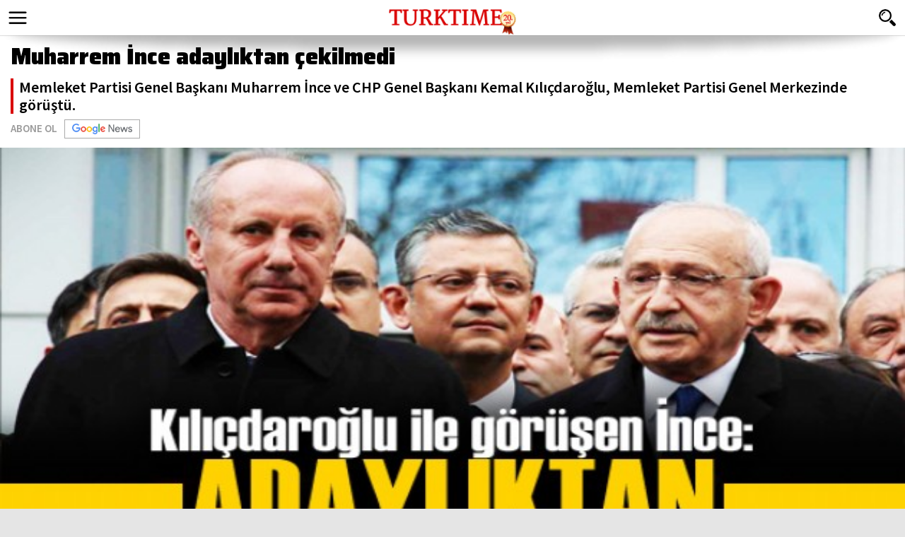

--- FILE ---
content_type: text/html
request_url: https://m.turktime.com/haber/Muharrem-Ince-adayliktan-cekilmedi/644997
body_size: 6945
content:
<!DOCTYPE html>

<html>

<head>
<meta content="text/html; charset=utf-8" http-equiv="Content-Type">
<meta name="viewport" content="width=device-width, user-scalable=yes, initial-scale=1.0, maximum-scale=3.0"/>
<meta name="apple-itunes-app" content="app-id=1232039764">
<title>Muharrem İnce adaylıktan çekilmedi</title>
<meta name="TITLE" content="Muharrem İnce adaylıktan çekilmedi"/>
<meta name="description" content="Memleket Partisi Genel Başkanı Muharrem İnce ve CHP Genel Başkanı Kemal Kılıçdaroğlu, Memleket Partisi Genel Merkezinde görüştü."/>
<meta name="keywords" content="Muharrem,İnce,adaylıktan,çekilmedi"/>


<meta property="og:sitename" content="Turktime"/>
<meta property="og:title" content="Muharrem İnce adaylıktan çekilmedi"/>
<meta property="og:url" content="https://www.turktime.com/haber/Muharrem-Ince-adayliktan-cekilmedi/644997"/>
<link rel="canonical" href="https://www.turktime.com/haber/Muharrem-Ince-adayliktan-cekilmedi/644997"/>

<link rel="image_src" href="https://www.turktime.com/haber_resim/dd435LC%2Ejpg"/>
<meta property="og:image" content="https://www.turktime.com/haber_resim/dd435LC%2Ejpg"/>
<meta name="t_omni_pubdate" content="03/29/2023 21:21"/>
<meta name="pub_date" content="20230329"/>

<link rel="stylesheet" href="/css/swiper.min.css?v=1/17/2026 3:28:02 PM">
<link rel="stylesheet" href="/css/style.css?v=1">
<link href="https://fonts.googleapis.com/css2?family=Saira:wght@900&family=Source+Sans+Pro:ital,wght@0,400;0,600;0,700;1,400;1,600;1,700&display=swap" rel="stylesheet">

<link href="/favicon/favicon.ico" rel="shortcut icon" />
<link rel="apple-touch-icon" sizes="57x57" href="/favicon/apple-icon-57x57.png">
<link rel="apple-touch-icon" sizes="60x60" href="/favicon/apple-icon-60x60.png">
<link rel="apple-touch-icon" sizes="72x72" href="/favicon/apple-icon-72x72.png">
<link rel="apple-touch-icon" sizes="76x76" href="/favicon/apple-icon-76x76.png">
<link rel="apple-touch-icon" sizes="114x114" href="/favicon/apple-icon-114x114.png">
<link rel="apple-touch-icon" sizes="120x120" href="/favicon/apple-icon-120x120.png">
<link rel="apple-touch-icon" sizes="144x144" href="/favicon/apple-icon-144x144.png">
<link rel="apple-touch-icon" sizes="152x152" href="/favicon/apple-icon-152x152.png">
<link rel="apple-touch-icon" sizes="180x180" href="/favicon/apple-icon-180x180.png">
<link rel="icon" type="image/png" sizes="192x192"  href="/favicon/android-icon-192x192.png">
<link rel="icon" type="image/png" sizes="32x32" href="/favicon/favicon-32x32.png">
<link rel="icon" type="image/png" sizes="96x96" href="/favicon/favicon-96x96.png">
<link rel="icon" type="image/png" sizes="16x16" href="/favicon/favicon-16x16.png">
<link rel="manifest" href="/favicon/manifest.json">
<meta name="msapplication-TileColor" content="#ffffff">
<meta name="msapplication-TileImage" content="/favicon/ms-icon-144x144.png">
<meta name="theme-color" content="#ffffff">

<style>
.button em{width:100%; height:0; display:block; position:absolute; background:#CC0000; left:0; top:50%;}
.button{ color:#fff; display:inline-block; padding:10px 18px; margin: 8px 0 5px 0; background-color:#CC0000; font-size: 16px; line-height: 19px; position: relative;}
</style>

<!-- Global site tag (gtag.js) - Google Analytics -->
<script async src="https://www.googletagmanager.com/gtag/js?id=UA-618656-10"></script>
<script>
  window.dataLayer = window.dataLayer || [];
  function gtag(){dataLayer.push(arguments);}
  gtag('js', new Date());

  gtag('config', 'UA-618656-10');
</script>
<script data-ad-client="ca-pub-5342921233582340" async src="https://pagead2.googlesyndication.com/pagead/js/adsbygoogle.js"></script>

</head>

<body>


<div id="menu_bg" style="width:100%; background-color:rgba(0, 0, 0, 0.6); height:100%; display:none; position:fixed; top:0; left:0; z-index:1002;">
</div>
<div id="menu_div" style="width:100%; height:100%; display:none; position:fixed; top:0; left:0; z-index:1003; color:#333;">
  <div style="background-color:#fff; width:70%; height:100%;">
    <div style="border-bottom:1px solid #ddd; height:50px; background-color:#fff;">
      <a href="/" style="display:block; position:relative; float:left; text-align:left; clear:both; height:50px; padding:0 10px 0 10px;"><img alt="Turktime" src="/images/logo20.png?v=5" style="width:140px; margin-top:16px;"></a>
      <a href="javascript:void(0);"  id="close_button" style="display:block; float:right; width:20px; height:20px; margin:15px 15px;"><img alt="close" style="width:20px; height:20px;" src="/images/close.png?v=2"></a>
    </div>
    <div style="margin-top:10px;">
      <form method="get" action="/arama" target="_top" onsubmit="return checkform(this);">
        <script language="JavaScript" type="text/javascript">
         function checkform ( form )
         {
           if ((form.q.value == "Arama")||(form.q.value == "")) {
             alert( "Lütfen arama metni girin." );
             form.q.focus();
             return false ;
           }
           return true ;
         }
        </script>
        <input type="hidden" name="cx" value="4d3ec2e9c273d0b20" />
        <input type="hidden" name="cof" value="FORID:10" />
        <input type="hidden" name="ie" value="ISO-8859-9" />
      <div style="float:left; width:70%; margin-left:10px;"><input type="text" name="q" style="width:100%; border-radius:6px 0 0 6px; height:34px; font-size:18px; padding:5px 10px; border:1px solid #ddd; background-color:#eee; border-right:none;" placeholder="Turktime'da Ara"></div>
      <div style="float:left;"><input type="submit" name="s" value="ARA" style="height:34px; width:40px; border-radius:0 6px 6px 0 ; border:none; color:#fff; font-size:15px; font-weight:700; background-color:#D90000; -webkit-appearance: none; -moz-appearance: none;"></div>
      </form>
    </div>
    <div style="height:10px; clear:both;"></div>
    <div style="overflow-y:scroll; height:50%;">

<a href="/kategori/Guncel/23" style="display:block; text-align:left; clear:both; border-bottom:1px solid #ddd; width:85%; height:32px; line-height:32px; font-weight:700; margin:0 15px 0 15px; font-size:15px; color:#333;"><img alt="" style="width:7px; height:7px; float:left; display:inline-block; margin:12px 5px 0 0;" src="/images/bullet.png">GÜNCEL</a>

<a href="/kategori/Siyaset/19" style="display:block; text-align:left; clear:both; border-bottom:1px solid #ddd; width:85%; height:32px; line-height:32px; font-weight:700; margin:0 15px 0 15px; font-size:15px; color:#333;"><img alt="" style="width:7px; height:7px; float:left; display:inline-block; margin:12px 5px 0 0;" src="/images/bullet.png">SİYASET</a>

<a href="/kategori/Dunya/1" style="display:block; text-align:left; clear:both; border-bottom:1px solid #ddd; width:85%; height:32px; line-height:32px; font-weight:700; margin:0 15px 0 15px; font-size:15px; color:#333;"><img alt="" style="width:7px; height:7px; float:left; display:inline-block; margin:12px 5px 0 0;" src="/images/bullet.png">DÜNYA</a>

<a href="/kategori/Medya/17" style="display:block; text-align:left; clear:both; border-bottom:1px solid #ddd; width:85%; height:32px; line-height:32px; font-weight:700; margin:0 15px 0 15px; font-size:15px; color:#333;"><img alt="" style="width:7px; height:7px; float:left; display:inline-block; margin:12px 5px 0 0;" src="/images/bullet.png">MEDYA</a>

<a href="/kategori/Magazin/26" style="display:block; text-align:left; clear:both; border-bottom:1px solid #ddd; width:85%; height:32px; line-height:32px; font-weight:700; margin:0 15px 0 15px; font-size:15px; color:#333;"><img alt="" style="width:7px; height:7px; float:left; display:inline-block; margin:12px 5px 0 0;" src="/images/bullet.png">MAGAZİN</a>

<a href="/kategori/Spor/2" style="display:block; text-align:left; clear:both; border-bottom:1px solid #ddd; width:85%; height:32px; line-height:32px; font-weight:700; margin:0 15px 0 15px; font-size:15px; color:#333;"><img alt="" style="width:7px; height:7px; float:left; display:inline-block; margin:12px 5px 0 0;" src="/images/bullet.png">SPOR</a>

<a href="/yazarlar" style="display:block; text-align:left; clear:both; border-bottom:1px solid #ddd; width:85%; height:32px; line-height:32px; font-weight:700; margin:0 15px 0 15px; font-size:15px; color:#333;"><img alt="" style="width:7px; height:7px; float:left; display:inline-block; margin:12px 5px 0 0;" src="/images/bullet.png">YAZARLAR</a>
<a href="/roportajlar" style="display:block; text-align:left; clear:both; border-bottom:1px solid #ddd; width:85%; height:32px; line-height:32px; font-weight:700; margin:0 15px 0 15px; font-size:15px; color:#333;"><img alt="" style="width:7px; height:7px; float:left; display:inline-block; margin:12px 5px 0 0;" src="/images/bullet.png">RÖPORTAJLAR</a>
<a href="/kategori/Portreler/32" style="display:block; text-align:left; clear:both; border-bottom:1px solid #ddd; width:85%; height:32px; line-height:32px; font-weight:700; margin:0 15px 0 15px; font-size:15px; color:#333;"><img alt="" style="width:7px; height:7px; float:left; display:inline-block; margin:12px 5px 0 0;" src="/images/bullet.png">PORTRELER</a>
<a href="/ankara-kulisi" style="display:block; text-align:left; clear:both; border-bottom:1px solid #ddd; width:85%; height:32px; line-height:32px; font-weight:700; margin:0 15px 0 15px; font-size:15px; color:#333;"><img alt="" style="width:7px; height:7px; float:left; display:inline-block; margin:12px 5px 0 0;" src="/images/bullet.png">ANKARA KULİSİ</a>
<a href="/galeriler" style="display:block; text-align:left; clear:both; border-bottom:1px solid #ddd; width:85%; height:32px; line-height:32px; font-weight:700; margin:0 15px 0 15px; font-size:15px; color:#333;"><img alt="" style="width:7px; height:7px; float:left; display:inline-block; margin:12px 5px 0 0;" src="/images/bullet.png">FOTO GALERİ</a>
<a href="/videolar" style="display:block; text-align:left; clear:both; border-bottom:1px solid #ddd; width:85%; height:32px; line-height:32px; font-weight:700; margin:0 15px 0 15px; font-size:15px; color:#333;"><img alt="" style="width:7px; height:7px; float:left; display:inline-block; margin:12px 5px 0 0;" src="/images/bullet.png">VİDEO GALERİ</a>

<a href="/kategori/Kultur/3" style="display:block; text-align:left; clear:both; border-bottom:1px solid #ddd; width:85%; height:32px; line-height:32px; font-weight:700; margin:0 15px 0 15px; font-size:15px; color:#333;"><img alt="" style="width:7px; height:7px; float:left; display:inline-block; margin:12px 5px 0 0;" src="/images/bullet.png">KÜLTÜR</a>

<a href="/kategori/Saglik/5" style="display:block; text-align:left; clear:both; border-bottom:1px solid #ddd; width:85%; height:32px; line-height:32px; font-weight:700; margin:0 15px 0 15px; font-size:15px; color:#333;"><img alt="" style="width:7px; height:7px; float:left; display:inline-block; margin:12px 5px 0 0;" src="/images/bullet.png">SAĞLIK</a>

<a href="/kategori/Ekonomi/4" style="display:block; text-align:left; clear:both; border-bottom:1px solid #ddd; width:85%; height:32px; line-height:32px; font-weight:700; margin:0 15px 0 15px; font-size:15px; color:#333;"><img alt="" style="width:7px; height:7px; float:left; display:inline-block; margin:12px 5px 0 0;" src="/images/bullet.png">EKONOMİ</a>

<a href="/kategori/Teknoloji/31" style="display:block; text-align:left; clear:both; border-bottom:1px solid #ddd; width:85%; height:32px; line-height:32px; font-weight:700; margin:0 15px 0 15px; font-size:15px; color:#333;"><img alt="" style="width:7px; height:7px; float:left; display:inline-block; margin:12px 5px 0 0;" src="/images/bullet.png">TEKNOLOJİ</a>

<a href="/kategori/Analiz/8" style="display:block; text-align:left; clear:both; border-bottom:1px solid #ddd; width:85%; height:32px; line-height:32px; font-weight:700; margin:0 15px 0 15px; font-size:15px; color:#333;"><img alt="" style="width:7px; height:7px; float:left; display:inline-block; margin:12px 5px 0 0;" src="/images/bullet.png">ANALİZ</a>

<a href="/kategori/Tekzip/30" style="display:block; text-align:left; clear:both; border-bottom:1px solid #ddd; width:85%; height:32px; line-height:32px; font-weight:700; margin:0 15px 0 15px; font-size:15px; color:#333;"><img alt="" style="width:7px; height:7px; float:left; display:inline-block; margin:12px 5px 0 0;" src="/images/bullet.png">TEKZİP</a>

    </div>
    <div style="clear:both; margin:10px 7% 15px 4%;">
      <a href="https://www.facebook.com/turktime2003" style="width:19%; margin:0 3%; height:40px; float:left; background-color:#3b5997; display:block; border-radius:6px;"><img alt="Facebook" src="/images/so_1.png" style="height:22px; margin:0 auto; padding:9px 0;"></a>
      <a href="https://www.twitter.com/turktimecom" style="width:19%; margin:0 3%; height:40px; float:left; background-color:#00aced; display:block; border-radius:6px;"><img alt="Twitter" src="/images/so_2.png" style="height:22px; margin:0 auto; padding:9px 0;"></a>
      <a href="https://www.instagram.com/turktimehaber" style="width:19%; margin:0 3%; height:40px; float:left; background:url(/images/insta-bg.gif) no-repeat; display:block; border-radius:6px;"><img alt="Instagram" src="/images/so_8.png" style="height:22px; margin:0 auto; padding:9px 0;"></a>
      <a href="https://www.youtube.com/channel/UCNzkU84qBppAXMZCFlc9Eww" style="width:19%; margin:0 3%; height:40px; float:left; background-color:#f00; display:block; border-radius:6px;"><img alt="Youtube" src="/images/so_7.png" style="height:22px; margin:0 auto; padding:9px 0;"></a>
    </div>
    <div style="clear:both; height:10px;"></div>
    <a href="/iletisim" style="clear:both; display:block; background-color:#34a247; width:100%; height:56px; text-align:center; color:#fff;">
      <div style="width:28%; float:left;"><img alt="Whatsapp" src="/images/so_5.png" style="width:44px; margin-top:6px; margin-left:10px;"></div>
      <div style="width:72%; float:left; text-align:left;">
        <div style="clear:both; font-size:18px; font-weight:700; line-height:22px; margin-top:3px;">Haber İhbar</div>
        <div style="clear:both; font-size:10px; font-weight:400; line-height:12px;">Haber değeri gördüğünüz her türlü gelişmeyi bizimle paylaşabilirsiniz.</div>
      </div>
    </a>
    <div style="clear:both; height:10px;"></div>
    <div style="clear:both; height:35px; margin:0 15px; font-size:12px; text-align:center; line-height:13px;">Turktime uygulamasını indirin, günün gelişmeleri cebinize gelsin.</div>
    <div style="clear:both;">
      <div style="float:left; width:42.5%; margin:0 5% 0 5%;"><a href="https://play.google.com/store/apps/details?id=net.maxiva.turktime&hl=tr" target="_blank"><img alt="Google Play" src="/images/i_googleplay.jpg" style="width:100%;"></a></div>
      <div style="float:left; width:42.5%; margin:0 5% 0 0;"><a href="https://apps.apple.com/tr/app/turktime/id1232039764" target="_blank"><img alt="App Store" src="/images/i_appstore.jpg" style="width:100%;"></a></div>
    </div>

  </div>
</div>




<div style="width:100%; height:50px; background-color:#fff; position:fixed; top:0; left:0; z-index:1001; text-align:center; color:#fff; border-bottom:1px solid #ddd;">
  <div style="float:left; width:30px; height:30px; margin:10px; overflow:hidden;">
    <a href="javascript:void(0);" id="menu_button" style="display:block; width:30px; height:30px;"><img alt="" src="/images/menu.png" style="width:30px;"></a>
  </div>
  <div style="float:right; width:30px; height:30px; margin:10px; overflow:hidden;">
    <a href="javascript:void(0)" onclick="$('#searchbox').toggle(400);" id="menu_button" style="display:block; width:30px; height:30px;"><img alt="" src="/images/search.png" style="width:30px;"></a>
  </div>
  <div style="margin:0 auto; height:50px; width:180px; text-align:center; overflow:hidden; position:relative;"><a href="/"><img alt="Turktime" src="/images/logo20.png?v=5" style="width:180px; margin:13px 0;"></a></div>


    <div id="searchbox" style="background-color:#fff; border-top:1px solid #ccc; padding-bottom:10px; display:none;">
      <div style="clear:both; height:10px;"></div>
      <form method="get" action="/arama" target="_top" onsubmit="return checkform(this);">
        <script language="JavaScript" type="text/javascript">
         function checkform ( form )
         {
           if ((form.q.value == "Arama")||(form.q.value == "")) {
             alert( "Lütfen arama metni girin." );
             form.q.focus();
             return false ;
           }
           return true ;
         }
        </script>
        <input type="hidden" name="cx" value="4d3ec2e9c273d0b20" />
        <input type="hidden" name="cof" value="FORID:10" />
        <input type="hidden" name="ie" value="ISO-8859-9" />
      <div style="float:left; width:80%; margin-left:10px;"><input type="text" name="q" style="width:100%; border-radius:6px 0 0 6px; height:34px; font-size:18px; padding:5px 10px; border:1px solid #ddd; background-color:#eee; border-right:none;" placeholder="Turktime'da Ara"></div>
      <div style="float:left;"><input type="submit" name="s" value="ARA" style="height:34px; width:40px; border-radius:0 6px 6px 0 ; border:none; color:#fff; font-size:15px; font-weight:700; background-color:#D90000; -webkit-appearance: none; -moz-appearance: none;"></div>
      <div style="clear:both;"></div>
      </form>
    </div>



  <div style="clear:both;"><img src="/images/shadow.png" style="width:100%;"></div>
</div>



<div style="clear:both; width:100%; height:50px;"></div>




<div id="contentsWrapper">
  
<div class="news" style="clear:both; width:100%;">
  <div style="background-color:#fff; padding:10px 15px;">
    <h1 style="font-size:32px; font-family:'Saira'; font-weight:900; line-height:130%;">Muharrem İnce adaylıktan çekilmedi</h1>
    <div style="clear:both; border-left:4px solid #d90000; color:#000; padding-left:8px; margin-top:10px; font-size:22px; font-weight:600;">Memleket Partisi Genel Başkanı Muharrem İnce ve CHP Genel Başkanı Kemal Kılıçdaroğlu, Memleket Partisi Genel Merkezinde görüştü.</div>

    <a href="https://news.google.com/publications/CAAqJggKIiBDQklTRWdnTWFnNEtESFIxY210MGFXMWxMbU52YlNnQVAB?hl=tr&gl=TR&ceid=TR%3Atr" style="display:block; clear:both; height:30px; margin-top:8px;">
      <div style="float:left; font-size:15px; color:#999; line-height:25px; font-weight:600; margin-right:10px;">ABONE OL</div>
      <div style="float:left; height:25px; line-height:25px; border:1px solid #aaa;"><img alt="Abone Ol" src="/images/googlenews.png" style="height:15px; margin:5px 10px 0 10px;"></div>
    </a>

  </div>
  <div style="margin:0px 0 0 0;"><img alt="Muharrem İnce adaylıktan çekilmedi" src="/haber_resim/dd435LC.jpg" style="width:100%;"></div>

  <div style="margin:0 0 0 0; background-color:#fff; overflow:hidden;">
	 <div style="border-bottom:1px solid #ddd; margin:0px 0 0 0; font-size:12px; color:#555; overflow:hidden;">
	   <div style="float:left; margin-left:15px;"><b>Haberler / Siyaset</b></div>
	   <div style="float:right; margin-right:15px;">29 Mart 2023 Çarşamba&nbsp;21:21</div>
	 </div>
  </div>

<div style="clear:both; width:100%; height:50px; background-color:#fff; border-bottom:1px solid #ddd;">
  <div style="padding:0 5px;">
  <div style="float:left; width:20%; line-height:50px; font-size:14px; text-align:center; font-weight:700;">PAYLAŞ&nbsp;</div>
  <div style="float:left; width:16%;">
    <a href="https://www.facebook.com/sharer/sharer.php?u=http%3A%2F%2Fwww%2Eturktime%2Ecom%2Fhaber%2FMuharrem%2DInce%2Dadayliktan%2Dcekilmedi%2F644997" target="_blank" style="margin:8px 5px; height:34px; border-radius:4px; background-color:#3B5998; display:block;"><img alt="Facebook'ta Paylaş" src="/images/so_1.png" style="height:16px; margin:auto; padding-top:9px;"></a>
  </div>
  <div style="float:left; width:16%;">
    <a href="https://twitter.com/intent/tweet?url=http://www.turktime.com/haber/Muharrem-Ince-adayliktan-cekilmedi/644997&text=Muharrem %C4%B0nce adayl%C4%B1ktan %C3%A7ekilmedi&via=turktimecom" target="_blank" style="margin:8px 5px; height:34px; border-radius:4px; background-color:#55ACEE; display:block;"><img alt="Facebook'ta Paylaş" src="/images/so_2.png" style="height:16px; margin:auto; padding-top:9px;"></a>
  </div>
  <div style="float:left; width:16%;">
    <a href="https://plus.google.com/share?url=http://www.turktime.com/haber/Muharrem-Ince-adayliktan-cekilmedi/644997" target="_blank" style="margin:8px 5px; height:34px; border-radius:4px; background-color:#E02F2F; display:block;"><img alt="Facebook'ta Paylaş" src="/images/so_3.png" style="height:20px; margin:auto; padding-top:7px;"></a>
  </div>
  <div style="float:left; width:16%;">
    <a href="http://www.linkedin.com/shareArticle?mini=true&url=http://www.turktime.com/haber/Muharrem-Ince-adayliktan-cekilmedi/644997&title=Muharrem %C4%B0nce adayl%C4%B1ktan %C3%A7ekilmedi" target="_blank" style="margin:8px 5px; height:34px; border-radius:4px; background-color:#007BB5; display:block;"><img alt="Facebook'ta Paylaş" src="/images/so_4.png" style="height:16px; margin:auto; padding-top:9px;"></a>
  </div>
  <div style="float:left; width:16%;">
    <a href="whatsapp://send?text=http://www.turktime.com/haber/Muharrem-Ince-adayliktan-cekilmedi/644997" data-action="share/whatsapp/share" target="_blank" style="margin:8px 5px; height:34px; border-radius:4px; background-color:#2AB200; display:block;"><img alt="Facebook'ta Paylaş" src="/images/so_5.png" style="height:20px; margin:auto; padding-top:7px;"></a>
  </div>
  </div>
</div>


<style>
#contextual p {font-size:20px;}
</style>

  <div style="clear:both; margin:0 0 0 0; padding:10px 15px; background-color:#fff; overflow:hidden;">
	<div id="contextual" style="clear:both; margin-top:5px; font-size:20px; color:#000; line-height:180%;">CHP Genel Başkanı ve Millet İttifakının cumhurbaşkanı adayı Kemal Kılı&ccedil;daroğlu, Memleket Partisi Genel Başkanı ve cumhurbaşkanı adayı Muharrem İnce&rsquo;yi Memleket Partisi Genel Merkezinde ziyaret etti. İkilinin g&ouml;r&uuml;şmesi yaklaşık 1 saat s&uuml;rd&uuml;.<br />
<br />
<span style="color:#0000CD;"><strong>&ldquo;İşin &ouml;zeti Halil İbrahim sofrasını b&uuml;y&uuml;tmeye &ccedil;alışıyoruz&rdquo;</strong></span><br />
<br />
G&ouml;r&uuml;şme sonrası basın a&ccedil;ıklamasında bulunan Kemal Kılı&ccedil;daroğlu, &quot;L&uuml;tfedip &ccedil;ağrımıza olumlu yanıt verip bizi kabul ettiği i&ccedil;in kendisine ve arkadaşlara y&uuml;rekten teşekk&uuml;r ederim. Doğal olarak başta deprem b&ouml;lgesi olmak &uuml;zere T&uuml;rkiye&rsquo;nin pek &ccedil;ok sorununu g&ouml;r&uuml;şt&uuml;k. Yaşanan sorunlarla ilgili hangi &ccedil;&ouml;z&uuml;mleri &uuml;rettiğimizi de ilettik. Bu konuda biz bir kanun teklifi hazırlıyoruz deprem b&ouml;lgesi ile ilgili. Kanun teklifi ile deprem b&ouml;lgesinde yaşanan sorunları gidermek ve deprem b&ouml;lgesinden ayrılan kişilerin tekrar deprem b&ouml;lgesine gelmelerini sağlamak i&ccedil;in. O konuda da genel başkana ayrıntılı bir bilgi verdim. &Ouml;n&uuml;m&uuml;zdeki g&uuml;nlerde de bu kanun teklifimizi de meclise sunacağız. İşin &ouml;zeti Halil İbrahim sofrasını b&uuml;y&uuml;tmeye &ccedil;alışıyoruz. Yaşadığımız sorunlar bireysel sorunların &ouml;tesinde T&uuml;rkiye&rsquo;nin sorunları. T&uuml;rkiye&rsquo;nin sorunlarına ben ne kadar duyarlıysam Sayın İnce&rsquo;de o kadar duyarlı&rdquo; dedi.<br />
<br />
<span style="color:#0000CD;"><strong>&ldquo;İlkelerimiz &ccedil;ok nettir&rdquo;</strong></span><br />
<br />
T&uuml;rkiye siyasetinde ittifakların olabileceğini ancak bunların &ccedil;ıkarlardan oluşmaması gerektiğini s&ouml;yleyen Muharrem İnce, &ldquo;İlkelerimiz &ccedil;ok nettir. Biz bir Atat&uuml;rk&rsquo;&uuml; tartıştırmayız iki ter&ouml;re karşı mesafeliyiz. PKK&rsquo;sına FET&Ouml;&rsquo;s&uuml;ne, IŞİD&rsquo;ine aklınıza kim geliyorsa karşıyız. Kadın hakları konusunda &ccedil;ok kararıyız. Asla geri adım atmayız. Sığınmacıların g&ouml;nderilmesi konusunda &ccedil;ok kararlıyız. Bizim ilkelerimiz, duruşumuz bunlar. Bu duruştan asla taviz vermeyiz. İlkeler etrafında bu memleketi ayağa kaldırabiliriz&rdquo; ifadelerini kullandı.<br />
<br />
Basın mensuplarının &lsquo;adaylıktan &ccedil;ekilecek misiniz&#39; sorusuna cevap veren İnce, &ldquo;Hayır, &ouml;yle bir şey demedim. Biz d&ouml;ne d&ouml;ne K&ouml;roğlu gibi savaşıyoruz. B&uuml;t&uuml;n PKK&rsquo;lılar, ka&ccedil;ak FET&Ouml;&rsquo;c&uuml;ler sağdan soldan ateş ediyor bize. Biz de K&ouml;roğlu gibi vuruşmaya devam edeceğiz&rdquo; dedi.<br />
<br />
Muharrem İnce a&ccedil;ıklamasının ardından Kemal Kılı&ccedil;daroğlu&#39;nun elini sıkarak &quot;Ayağınıza sağlık, hoş geldiniz, g&uuml;le g&uuml;le&quot; dedi</div>
  </div>







<div style="clear:both; width:100%; margin-top:15px;">
  <h4 class="sec-title"><span class="sec-title">YORUM EKLE</span></h4>
  <div style="clear:both; margin:0 0 0 0; padding-top:15px; background-color:#fff; overflow:hidden;">
    <div style="padding:0 15px 10px 15px;">
              <form id="comment-form">
                  <input type="hidden" id="tur" name="tur" value="h">
                  <input type="hidden" id="id"  name="id" value="644997">
                  <div class="success"><strong>Yorumunuz gönderildi</strong><br>Yorumunuz editör incelemesinden sonra yayınlanacaktır
                  </div>
                  <fieldset>
                    <label class="name">
                      <input type="text" value="Adınız:" size="20">
                        <span class="error">*Adınızı girmelisiniz.</span> <span class="empty">*Bu alanı doldurmak zorunludur.</span>
                    </label>
                    <label class="message">
                      <textarea rows="1" cols="20" style="float:right; height:120px;">Yorumunuz:</textarea>
                        <span class="error">*Yorum çok kısa.</span> <span class="empty">*Bu alanı doldurmak zorunludur.</span>
                    </label>
                    <div class="buttons2">
                        <a href="#" data-type="submit" class="button" style="color:#fff;">Gönder</a>
                    </div>
                  </fieldset>
              </form>
    </div>
  </div>
</div>






<div style="clear:both; width:100%; margin-top:15px;">
  <h4 class="sec-title"><span class="sec-title">YORUMLAR</span></h4>
  <div style="clear:both; margin:0 0 0 0; padding-top:15px; background-color:#fff; overflow:hidden;">
    <div style="padding:0 15px 10px 15px;">

    <br>
    <font size="2">&nbsp;&nbsp;&nbsp;Bu haber henüz yorumlanmamış...</font>
    <br><br>

    </div>
    
      <a href="/haber/MHP-li-Karakaya-SOKAK-CHP-yi-ASAR/460375" id="next">next</a>
    
  </div>
</div>
<div style="height:30px; clear:both; width:100%;"></div>
</div>
</div>




<div style="clear:both; width:100%; text-align:center;">
  <a href="#top" style="display:block; margin:20px auto; width:140px; text-align:center; font-size:16px;"><img alt="Sayfa başına git" src="/images/top.png" style="width:30px; margin:5px auto;">Sayfa başına git</a>


    <div style="clear:both; height:35px; margin:0 15px; font-size:16px; text-align:center; line-height:20px;">Turktime uygulamasını indirin, günün gelişmeleri cebinize gelsin.</div>
    <div style="clear:both; padding:15px 0; height:50px;">
      <div style="float:left; width:42.5%; margin:0 5% 0 5%;"><a href="https://play.google.com/store/apps/details?id=net.maxiva.turktime&hl=tr" target="_blank"><img alt="Google Play" src="/images/i_googleplay.jpg" style="width:100%;"></a></div>
      <div style="float:left; width:42.5%; margin:0 5% 0 0;"><a href="https://apps.apple.com/tr/app/turktime/id1232039764" target="_blank"><img alt="App Store" src="/images/i_appstore.jpg" style="width:100%;"></a></div>
    </div>

  <div style="background-color:#c4c4c4;">
    <div style="width:100%; background-image:url(/images/bottom.png?v=2); background-size:100%; background-repeat:no-repeat; clear:both; height:50px;"></div>
    <div style="clear:both; margin:0px 10% 15px 10%;">
      <a href="https://www.facebook.com/turktime2003" style="width:19%; margin:0 3%; height:40px; float:left; background-color:#3b5997; display:block; border-radius:6px;"><img alt="Facebook" src="/images/so_1.png" style="height:22px; margin:0 auto; padding:9px 0;"></a>
      <a href="https://www.twitter.com/turktimecom" style="width:19%; margin:0 3%; height:40px; float:left; background-color:#00aced; display:block; border-radius:6px;"><img alt="Twitter" src="/images/so_2.png" style="height:22px; margin:0 auto; padding:9px 0;"></a>
      <a href="https://www.instagram.com/turktimehaber" style="width:19%; margin:0 3%; height:40px; float:left; background:url(/images/insta-bg.gif) no-repeat; background-size:100%; display:block; border-radius:6px;"><img alt="Instagram" src="/images/so_8.png" style="height:22px; margin:0 auto; padding:9px 0;"></a>
      <a href="https://www.youtube.com/channel/UCNzkU84qBppAXMZCFlc9Eww" style="width:19%; margin:0 3%; height:40px; float:left; background-color:#f00; display:block; border-radius:6px;"><img alt="Youtube" src="/images/so_7.png" style="height:22px; margin:0 auto; padding:9px 0;"></a>
    </div>

    <div style="display:block; padding:20px auto;  text-align:center; font-size:16px; ">





<div style="clear:both; height:15px;"></div>
<div style="padding:0 10px;">

<a href="/kategori/Guncel/23" style="display:inline-block; border-radius:6px; background-color:#ddd; text-align:center; width:31%; float:left; height:30px; line-height:30px; font-weight:700; margin:4px 1.16%; font-size:13px; color:#333;">GÜNCEL</a>

<a href="/kategori/Siyaset/19" style="display:inline-block; border-radius:6px; background-color:#ddd; text-align:center; width:31%; float:left; height:30px; line-height:30px; font-weight:700; margin:4px 1.16%; font-size:13px; color:#333;">SİYASET</a>

<a href="/kategori/Dunya/1" style="display:inline-block; border-radius:6px; background-color:#ddd; text-align:center; width:31%; float:left; height:30px; line-height:30px; font-weight:700; margin:4px 1.16%; font-size:13px; color:#333;">DÜNYA</a>

<a href="/kategori/Medya/17" style="display:inline-block; border-radius:6px; background-color:#ddd; text-align:center; width:31%; float:left; height:30px; line-height:30px; font-weight:700; margin:4px 1.16%; font-size:13px; color:#333;">MEDYA</a>

<a href="/kategori/Magazin/26" style="display:inline-block; border-radius:6px; background-color:#ddd; text-align:center; width:31%; float:left; height:30px; line-height:30px; font-weight:700; margin:4px 1.16%; font-size:13px; color:#333;">MAGAZİN</a>

<a href="/kategori/Spor/2" style="display:inline-block; border-radius:6px; background-color:#ddd; text-align:center; width:31%; float:left; height:30px; line-height:30px; font-weight:700; margin:4px 1.16%; font-size:13px; color:#333;">SPOR</a>

<a href="/yazarlar" style="display:inline-block; border-radius:6px; background-color:#ddd; text-align:center; width:31%; float:left; height:30px; line-height:30px; font-weight:700; margin:4px 1.16%; font-size:13px; color:#333;">YAZARLAR</a>
<a href="/roportajlar" style="display:inline-block; border-radius:6px; background-color:#ddd; text-align:center; width:31%; float:left; height:30px; line-height:30px; font-weight:700; margin:4px 1.16%; font-size:13px; color:#333;">RÖPORTAJLAR</a>
<a href="/kategori/Portreler/32" style="display:inline-block; border-radius:6px; background-color:#ddd; text-align:center; width:31%; float:left; height:30px; line-height:30px; font-weight:700; margin:4px 1.16%; font-size:13px; color:#333;">PORTRELER</a>
<a href="/ankara-kulisi" style="display:inline-block; border-radius:6px; background-color:#ddd; text-align:center; width:31%; float:left; height:30px; line-height:30px; font-weight:700; margin:4px 1.16%; font-size:13px; color:#333;">ANKARA KULİSİ</a>
<a href="/galeriler" style="display:inline-block; border-radius:6px; background-color:#ddd; text-align:center; width:31%; float:left; height:30px; line-height:30px; font-weight:700; margin:4px 1.16%; font-size:13px; color:#333;">FOTO GALERİ</a>
<a href="/videolar" style="display:inline-block; border-radius:6px; background-color:#ddd; text-align:center; width:31%; float:left; height:30px; line-height:30px; font-weight:700; margin:4px 1.16%; font-size:13px; color:#333;">VİDEO GALERİ</a>

<a href="/kategori/Kultur/3" style="display:inline-block; border-radius:6px; background-color:#ddd; text-align:center; width:31%; float:left; height:30px; line-height:30px; font-weight:700; margin:4px 1.16%; font-size:13px; color:#333;">KÜLTÜR</a>

<a href="/kategori/Saglik/5" style="display:inline-block; border-radius:6px; background-color:#ddd; text-align:center; width:31%; float:left; height:30px; line-height:30px; font-weight:700; margin:4px 1.16%; font-size:13px; color:#333;">SAĞLIK</a>

<a href="/kategori/Ekonomi/4" style="display:inline-block; border-radius:6px; background-color:#ddd; text-align:center; width:31%; float:left; height:30px; line-height:30px; font-weight:700; margin:4px 1.16%; font-size:13px; color:#333;">EKONOMİ</a>

<a href="/kategori/Teknoloji/31" style="display:inline-block; border-radius:6px; background-color:#ddd; text-align:center; width:31%; float:left; height:30px; line-height:30px; font-weight:700; margin:4px 1.16%; font-size:13px; color:#333;">TEKNOLOJİ</a>

<a href="/kategori/Analiz/8" style="display:inline-block; border-radius:6px; background-color:#ddd; text-align:center; width:31%; float:left; height:30px; line-height:30px; font-weight:700; margin:4px 1.16%; font-size:13px; color:#333;">ANALİZ</a>

<a href="/kategori/Tekzip/30" style="display:inline-block; border-radius:6px; background-color:#ddd; text-align:center; width:31%; float:left; height:30px; line-height:30px; font-weight:700; margin:4px 1.16%; font-size:13px; color:#333;">TEKZİP</a>

</div>
<div style="clear:both; height:15px;"></div>
      <a href="//www.turktime.com/?nonmobile=1"><b>Masaüstü Görünümü</b></a>
      <br>
      <a href="/iletisim"><b>İletişim</b></a>
      <br>
      <a href="/kunye"><b>Künye</b></a>
    </div>
    <div style="color:#777; font-size:14px; padding:15px auto;">Copyright &copy; 2026&nbsp;Turktime</div>
  </div>
</div>




<div style="clear:both; background-color:#c4c4c4; width:100%; height:50px; text-align:center;"></div>

    <script src="/js/jquery-3.2.0.min.js" type="text/javascript"></script>
    <script src="/js/jquery-ui.min.js" type="text/javascript"></script>
    <script src="/js/lazyload.min.js" type="text/javascript"></script>
    <script src="/js/swiper.min.js" type="text/javascript"></script>
    <script src="/js/forms.js" type="text/javascript"></script>
    <script>
    var swiper = new Swiper('.swiper-container', {
        loop: true,
        paginationClickable: true,
      //  autoHeight: true,
        roundLengths: true,
        pagination: {
          el: '.swiper-pagination',
        },
        navigation: {
          nextEl: '.swiper-button-next',
          prevEl: '.swiper-button-prev',
        },
    });

    var swiper2 = new Swiper('.swiper-container2', {
        loop: true,
        paginationClickable: true,
        //autoHeight: true,
        roundLengths: true,
        slidesPerView: 'auto',
        spaceBetween: 10,
    });

    var swiper = new Swiper('.swiper-container3', {
        loop: true,
        paginationClickable: true,
        roundLengths: true,
        slidesPerView: 2,
        spaceBetween: 15,
        loopedSlides: 3,
        pagination: {
          el: '.swiper-pagination3',
        },
    });

    var swiper2 = new Swiper('.swiper-container4', {
        loop: true,
        paginationClickable: true,
        //autoHeight: true,
        roundLengths: true,
        slidesPerView: 'auto',
        spaceBetween: 10,
        pagination: {
          el: '.swiper-pagination4',}
    });


    $("a[href='#top']").click(function() {
      $("html, body").animate({ scrollTop: 0 }, "fast");
      return false;
    });
    $("#menu_button").click(function() {
      $("#menu_bg").fadeIn(500);
      $("#menu_div").show("slide", { direction: "left" }, 500);
    });
    $("#close_button").click(function() {
      $("#menu_div").hide("slide", { direction: "left" }, 500);
      $("#menu_bg").fadeOut(500);
    });
var lazyLoadInstance = new LazyLoad({
    elements_selector: ".lazy"
});
    </script>
    
    <script src="/js/jquery.clever-infinite-scroll.js"></script>
    <script>
    $('#contentsWrapper').cleverInfiniteScroll({
      contentsWrapperSelector: '#contentsWrapper',
      contentSelector: '.news',
      nextSelector: '#next'
    //  loadImage: 'ajax-loader.gif'
    });
    </script>
    
</body>

</html>


--- FILE ---
content_type: text/html; charset=utf-8
request_url: https://www.google.com/recaptcha/api2/aframe
body_size: 267
content:
<!DOCTYPE HTML><html><head><meta http-equiv="content-type" content="text/html; charset=UTF-8"></head><body><script nonce="uITV_khmbWYbev7k279D7Q">/** Anti-fraud and anti-abuse applications only. See google.com/recaptcha */ try{var clients={'sodar':'https://pagead2.googlesyndication.com/pagead/sodar?'};window.addEventListener("message",function(a){try{if(a.source===window.parent){var b=JSON.parse(a.data);var c=clients[b['id']];if(c){var d=document.createElement('img');d.src=c+b['params']+'&rc='+(localStorage.getItem("rc::a")?sessionStorage.getItem("rc::b"):"");window.document.body.appendChild(d);sessionStorage.setItem("rc::e",parseInt(sessionStorage.getItem("rc::e")||0)+1);localStorage.setItem("rc::h",'1768652885108');}}}catch(b){}});window.parent.postMessage("_grecaptcha_ready", "*");}catch(b){}</script></body></html>